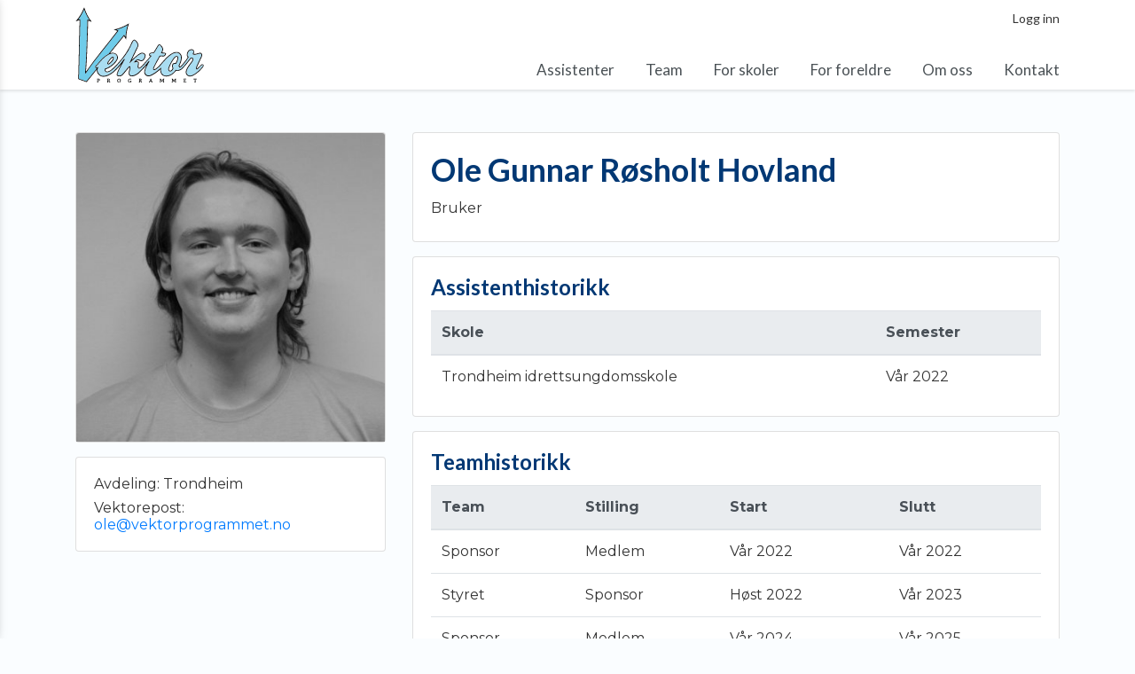

--- FILE ---
content_type: text/html; charset=UTF-8
request_url: https://vektorprogrammet.no/profile/2378
body_size: 3276
content:
<!DOCTYPE html>
<!--[if IE 9]>
<html class="lt-ie10" lang="no"> <![endif]-->
<html class="no-js" lang="no">
<head>
    <meta http-equiv="Content-Type" content="text/html; charset=UTF-8"/>
    <meta name="viewport" content="width=device-width, initial-scale=1.0">

    <title>    Profil | Ole Gunnar Røsholt Hovland
</title>

    <!-- Facebook meta data -->
    <meta property="og:type" content="website"/>
            <meta property="og:url" content="http://vektorprogrammet.no//profile/2378"/>
        <meta property="og:title" content="    Profil | Ole Gunnar Røsholt Hovland
"/>
    <meta property="og:image"
          content="http://vektorprogrammet.no/images/vektor_stor.png?v=1598900041"/>
    <meta property="og:description"
          content="Vektorprogrammet er Norges største organisasjon som jobber for å øke interessen for matematikk og realfag blant elever i grunnskolen. Vi sender realfagssterke studenter til barne- og ungdomsskoler hvor de fungerer som lærerens assistent."/>
    <meta property="og:site_name" content="Vektorprogrammet"/>
    <meta name="google-site-verification" content="XyfzSmbT9GhK1IQVmIVqquZemQ6-jFJadLKk5fhgH5w" />

    <!-- Color for header in mobile browsers -->
    <meta name="theme-color" content="#6FCEEE"><!-- Chrome, Firefox OS and Opera -->
    <meta name="msapplication-navbutton-color" content="#6FCEEE"><!-- Windows Phone -->
    <meta name="apple-mobile-web-app-status-bar-style" content="#6FCEEE"><!-- iOS Safari -->

    <link rel="icon" type="image/x-icon" href="/favicon.ico?v=1598900042"/>
    <link href="https://fonts.googleapis.com/css?family=Montserrat:400,600,700&subset=latin" rel="stylesheet">
    <link href="https://fonts.googleapis.com/css?family=Lato:400,700&subset=latin" rel="stylesheet">
    <link rel="stylesheet" href="/css/app.css?v=1598900041">


        <link rel="stylesheet" href="/css/pages/profile.css?v=1598900041">

</head>
<body class="body">
    <div class="top-header mobile-header d-md-none">
    <div class="container">
        <div class="mobile-header-inner">
            <button class="js-menu-show header__menu-toggle"><i class="fa fa-bars text-dark-blue"></i></button>
            <div class="company-name">Vektorprogrammet</div>
        </div>
    </div>
</div>
<!-- Spacer div for mobile header. Contains the same content to get the same width and height -->
<div class="mobile-header-pusher d-md-none">
    <button class="header__menu-toggle"><i class="fa fa-bars"></i></button>
</div>
<div class="top-header desktop-header d-none d-md-flex">
    <div class="container">
        <nav class="main-navigation">
            <a href="/">
            <img src="/images/vektor-logo.svg?v=1598900041" class="logo img-fluid" alt="Vektor logo">
    </a>
            <div class="menu-items">
                <div class="user-dropdown">
            <div class="dropdown">
                    <span class="user-link" id="loginForm"
                          data-toggle="dropdown" aria-haspopup="true" aria-expanded="false">
                        Logg inn
                    </span>
            <div class="dropdown-menu dropdown-menu-right login-form" aria-labelledby="loginForm">
                <form action="/login_check" method="POST" class="px-4 py-3">
                <h5 class="mb-3 text-dark-blue">Innlogging</h5>
                    <div class="form-group">
                        <input class="form-control" id="username" name="_username"
                               placeholder="Brukernavn / e-post" autocomplete="username">
                    </div>
                    <div class="form-group">
                        <input type="password" class="form-control" id="password" name="_password"
                               placeholder="Passord" autocomplete="current-password">
                    </div>
                    <input type="hidden" value="true" name="_remember_me" />
                    <button type="submit" class="btn btn-primary">Logg inn</button>
                </form>
                <div class="dropdown-divider"></div>
                <a class="dropdown-item" href="/resetpassord">Glemt passord?</a>
            </div>
        </div>
    </div>

                <div class="menu-links">
                    <a class="menu-link" href="/assistenter">Assistenter</a>
                    <a class="menu-link" href="/team">Team</a>
                    <a class="menu-link" href="/laerere">For skoler</a>
                    <a class="menu-link" href="/foreldre">For foreldre</a>
                    <a class="menu-link" href="/omvektor">Om oss</a>
                    <a class="menu-link" href="/kontakt">Kontakt</a>
                </div>
            </div>
        </nav>
    </div>
</div>

<aside class="js-mobile-nav mobile-nav">
    <nav class="js-mobile-nav-container mobile-nav__container">
        <button class="js-menu-hide mobile-nav__hide"><i class="fa fa-times"></i></button>
        <header class="mobile-nav__header">
            <a href="/">Vektorprogrammet</a>
        </header>
        <ul class="mobile-nav__content">
            <li><a class="menu-link" href="/assistenter">Assistenter</a>
</li>
            <li><a class="menu-link" href="/team">Team</a>
</li>
            <li><a class="menu-link" href="/laerere">For skoler</a>
</li>
            <li><a class="menu-link" href="/foreldre">For foreldre</a>
</li>
            <li><a class="menu-link" href="/omvektor">Om oss</a>
</li>
            <li><a class="menu-link" href="/kontakt">Kontakt</a>
</li>
            <hr>
                            <li><a class="menu-link" href="/login">Logg inn</a>
</li>
                    </ul>
    </nav>
</aside>
<script>
      document.addEventListener('DOMContentLoaded', function () {
        $('.close').click(function () {
          $(this).closest('.flash-message').remove();
        });
      });
    </script>
    <div class="container">
        <div class="row mt-3 mt-md-5">
            <div class="col-12 col-md-6 col-lg-4">
                <div class="d-block d-md-none mb-3">
                    <div class="card">
    <div class="card-body">
        <h1 class="text-dark-blue card-title"> Ole Gunnar Røsholt Hovland </h1>
        <h6>
                            Bruker
                    </h6>
    </div>
</div>
                </div>
                <div class="card">
    <img class="card-img-top profile-photo" src="https://vektorprogrammet.no/media/cache/profile_img/images/Profile%20photos/6261456bbbea9.jpeg"/>
    </div>

                
                <div class="card mt-3">
    <div class="card-body">
        <h6>Avdeling: Trondheim</h6>
                            <h6 class="mb-0 mt-2">
                Vektorepost:
                <a href="mailto:ole@vektorprogrammet.no">ole@vektorprogrammet.no</a>
                            </h6>
            </div>
</div>
            </div>

            <div class="col-12 col-md-6 col-lg-8">
                <div class="d-none d-md-block">
                    <div class="card">
    <div class="card-body">
        <h1 class="text-dark-blue card-title"> Ole Gunnar Røsholt Hovland </h1>
        <h6>
                            Bruker
                    </h6>
    </div>
</div>
                </div>

                
                    <div class="card mt-3">
        <div class="card-body">
            <div class="card-title">
                <h3 class="text-dark-blue">Assistenthistorikk</h3>
            </div>
            <div class="table-responsive">
                <table class="table">
                    <thead class="thead-light">
                    <tr>
                        <th>Skole</th>
                        <th>Semester</th>
                    </tr>
                    </thead>
                                                                        <tr>
                                <td>
                                                                            Trondheim idrettsungdomsskole
                                                                    </td>
                                <td>
                                                                            Vår 2022
                                                                    </td>
                            </tr>
                        
                                    </table>
            </div>
        </div>
    </div>

                    <div class="card mt-3">
        <div class="card-body">
            <div class="card-title">
                <h3 class="text-dark-blue">Teamhistorikk</h3>
            </div>
            <div class="table-responsive">
                <table class="table">
                    <thead class="thead-light">
                    <tr>
                        <th>Team</th>
                        <th>Stilling</th>
                        <th>Start</th>
                        <th>Slutt</th>
                    </tr>
                    </thead>
                                            <tr>
                            <td>
                                Sponsor
                            </td>

                            <td>
                                                                    Medlem
                                                            </td>

                            <td>
                                                                    Vår 2022
                                                            </td>

                            <td>
                                                                    Vår 2022
                                                            </td>
                        </tr>

                                            <tr>
                            <td>
                                Styret
                            </td>

                            <td>
                                                                    Sponsor
                                                            </td>

                            <td>
                                                                    Høst 2022
                                                            </td>

                            <td>
                                                                    Vår 2023
                                                            </td>
                        </tr>

                                            <tr>
                            <td>
                                Sponsor
                            </td>

                            <td>
                                                                    Medlem
                                                            </td>

                            <td>
                                                                    Vår 2024
                                                            </td>

                            <td>
                                                                    Vår 2025
                                                            </td>
                        </tr>

                                    </table>
            </div>
        </div>
    </div>

            </div>
        </div>
    </div>
    <footer class="main-footer">
    <div class="container">
        <div class="row justify-content-center">
            <div class="col-sm-6 col-md-4 footer-column">
                <div class="org-info footer-content">
                    <h5>Om oss</h5>
                    <ul>
                        <li class="">
                        <i class="fa fa-facebook-square"></i><a href="https://www.facebook.com/vektorprogrammet/" target="_blank">Trondheim</a>&nbsp;
                            <a href="https://www.facebook.com/vektorprogrammetNMBU/" target="_blank">Ås</a>&nbsp;
                            <a href="https://www.facebook.com/VektorprogrammetBergen/" target="_blank">Bergen</a>&nbsp;                        </li>
                        <li class=""><i class="fa fa-envelope"></i><a
                                href="mailto:hovedstyret@vektorprogrammet.no">hovedstyret@vektorprogrammet.no</a></li>
                        <li class=""><i class="fa fa-folder-open"></i>OrgNr: 998744814</li>
                        <li class=""><i class="fa fa-map-marker"></i>Sem Sælands vei 1,
                            <br><i class="fa"></i>7034 Trondheim
                        </li>
                    </ul>
                </div>
            </div>
            <div class="col-sm-6 col-md-4 footer-column">
                <div class="footer-content">
                    <h5>Sitemap</h5>
                    <ul>
                        <li><a href="/assistenter">Assistenter</a></li>
                        <li><a href="/team">Team</a></li>
                        <li><a href="/laerere">For skoler</a></li>
                        <li><a href="/foreldre">For foreldre</a></li>
                        <li><a href="/om">Om oss</a></li>
                        <li><a href="/kontakt">Kontakt</a></li>
                    </ul>
                </div>
            </div>
            <div class="col-sm-6 col-md-4 footer-column">
                <div class="footer-content">
                    <h5>Sponsorer og samarbeidspartnere</h5>
                    <ul>
                                                <li><a href="https://www.tekna.no/" target="_blank"> Tekna </a></li>
                                                <li><a href="https://www.ntnu.no/iv" target="_blank"> NTNU IV </a></li>
                                                <li><a href="https://www.ntnu.no/ie" target="_blank"> NTNU IE </a></li>
                                                <li><a href="https://www.ntnu.no/nv/sf" target="_blank"> Samarbeidsforum </a></li>
                                                <li><a href="http://www.abelprisen.no" target="_blank"> Abelprisen </a></li>
                                                <li><a href="http://visiontech.no/" target="_blank"> VisionTech </a></li>
                                                <li><a href="http://www.vtvest.no/kulturstyret/" target="_blank"> Kulturstyret i Bergen </a></li>
                                                <li><a href="https://www.uib.no/matnat" target="_blank"> MN-faktultetet ved UiB </a></li>
                                                <li><a href="https://www.matematikksenteret.no/" target="_blank"> Matematikksenteret </a></li>
                                                <li><a href="https://sparebankstiftelsen.no/" target="_blank"> Sparebankstiftelsen DNB </a></li>
                                            </ul>
                </div>
            </div>
        </div>
    </div>
    <p class="footer-promo text-center">Nettsiden driftes av Vektorprogrammets <a href="/it">IT-team</a>.</p>
</footer>


<script src="/js/access_control.js?v=1598900041"></script>



    <script>
      (function (i, s, o, g, r, a, m) {
        i['GoogleAnalyticsObject'] = r;
        i[r] = i[r] || function () {
          (i[r].q = i[r].q || []).push(arguments);
        }, i[r].l = 1 * new Date();
        a = s.createElement(o),
          m = s.getElementsByTagName(o)[0];
        a.async = 1;
        a.src = g;
        m.parentNode.insertBefore(a, m);
      })(window, document, 'script', 'https://www.google-analytics.com/analytics.js', 'ga');

      ga('create', 'UA-73072756-1', 'auto');
      ga('send', 'pageview');
    </script>


<script src="/js/vendor.js?v=1533282169"></script>
<script src="/js/mobile_nav.js?v=1598900041"></script>
<script src="/js/button_deactivator.js?v=1598900041"></script>









</body>
</html>


--- FILE ---
content_type: text/css
request_url: https://vektorprogrammet.no/css/pages/profile.css?v=1598900041
body_size: -128
content:
.table{margin-bottom:0}

--- FILE ---
content_type: image/svg+xml
request_url: https://vektorprogrammet.no/images/vektor-logo.svg?v=1598900041
body_size: 9845
content:
<svg baseProfile="tiny" xmlns="http://www.w3.org/2000/svg" viewBox="0 0 935 547"><path fill="#FEFEFE" fill-opacity="0" d="M1 104C1 70.8 1 37.7.9 4.5.9 1.6 1.4.9 4.4.9c309.5.1 618.9.1 928.2 0 4 0 3.4 1.8 3.4 4.3v415.9c-7.7-7.6-14.8-8.1-21.2-1.7-8.2 8.2-16.6 16.4-24.9 24.6-1.6 1.5-3.2 2.9-5.7 2.9-1-3.8.2-7.3 1.7-10.6 9.7-21.7 19.1-43.5 29.9-64.6 3.4-6.6 7.3-13.2 7.8-20.9.9-13-5-20.6-18.2-18.9-7.2.9-13.9 3.3-20.7 5.4-6.2 2-12.5 3.4-19.1 2.8-2.9-.2-4.5-1-2.9-4.3.7-1.3 1-2.8 1.3-4.3 4.1-18.3-6.3-28.6-24.6-24.7-14.2 3.1-26.5 19.3-27.5 36.1-.4 6.4.5 12.4 4.9 17.3 2.3 2.5 1.8 4.2.2 6.8-13.1 21-29.2 39.6-45.5 58.1-2.9 3.3-5.7 6.4-9.7 7.5-4.9-5.2-3.3-10.2-.1-15.3.8-1.2 1.2-2.7 1.8-4.1 6.6-15.9 12-32.1 11.5-49.6-.6-22.9-17.5-38.7-40.3-37.5-15.7.8-29.2 7.5-41.8 16.1-21 14.3-38 32.8-54.7 51.6-16.4 18.5-31.4 38.4-52.1 52.7-2.9 2-5.9 3.6-9.3 4.5-3.4.9-5.1-.3-5-3.9.1-3.6 1.2-6.9 2.8-10 10.6-21.2 20.9-42.7 33.3-62.9 3.2-5.2 5.1-12.7 9.7-15.3 4.9-2.7 12.4-1.3 18.6-.7 9.8.9 16.3-2.5 21.2-11.2 5.1-9 4-12.8-6.1-15.2-6.1-1.4-12.3-1.3-18.8-2 1.5-3.7 3-6.8 4.1-10.1 3.6-10.5 4.2-21-2.7-30.5-3.6-5-7.6-9.7-12-14-7.6-7.7-15.1-6.7-20.9 2.6-3.8 6.1-7.3 12.3-11.1 18.4-6.3 10-11.6 20.5-18.7 30.1-1.8 2.4-3.8 3.3-6.7 3.3-6 0-12 .6-17.7 2.6-7.2 2.6-10.7 9.4-9.1 16.7.9 4.5 4.4 6.4 8.1 8.5-19.9 22.6-38.5 45.9-59.4 67.2-5.6 5.7-11.5 11.2-18.3 15.4-4.2 2.6-7.5 1.1-8.3-3.8-.3-2.1-.5-4.3-.2-6.5.8-6.1 2-12.1 2.9-18.2 1.9-12.6-2.3-17.4-14.9-17.6h-2.5c-.8 0-1.7 0-2-1.1-.3-1.1.7-1.4 1.2-1.9 7.4-7.1 10.8-7.6 19.9-2.9.3.2.6.3.9.4 12.9 6.2 24.2 5 32.5-4 7-7.6 11.6-16.6 13.4-26.9 2.1-11.9-2.9-20-14.2-24-7.9-2.8-15.6-2.6-23.3 1-5.4 2.6-10.5 5.6-15.5 9.1-14.2 9.9-27 21.6-39.7 33.4-1.7 1.6-3 4.7-6.3 3.9 15.4-32.2 30.7-64.2 46-96.2 1.3-2.7 2.1-5.8 1.5-8.8-2.7-15-10.4-27.3-22.5-36.5-5.9-4.5-11.8-3.4-17 1.9-4.7 4.8-8.1 10.6-11 16.6-5.1 10.8-9.4 22-14.9 32.6-32.4 62-77 114.2-128.7 160.7-7.6 6.9-16.2 12.2-26.1 15.2-4.4 1.3-8.7 2.1-13.2.7-4.8-1.4-7-5.2-7.6-11.1-.5-5.2 3.6-4.8 6.3-5.9 14.9-5.7 28.7-13.2 41.2-23 15.7-12.3 30-25.9 39.2-44 3.8-7.4 5.8-15.3 4-23.6-3.9-17.8-20.6-29.4-39.5-27.9-5.3.4-10.3 1.8-16.5 2.6 34-41.8 67.4-82.8 101-124 5.5 9.1 10.8 17.7 16.1 26.3-.6-20.2 1.2-39.9 4.8-59.4 3.6-19.6 8.8-38.7 15.6-58.7-18 10.9-35.6 20-53.8 27.5-18.4 7.6-37.2 13.7-57.2 17.4 8.7 3.1 17.5 6.1 26.2 9.2-75.7 99.2-157.3 193.3-229 296.5.2-2.8.3-4.6.5-6.4 1.2-15.8 2.7-31.5 3.6-47.3 2.3-37.4 4.1-74.7 5.3-112.1 1.4-44.4 3.1-88.8 4.6-133.2.8-22.8 1.5-45.6 2.1-68.4.1-3.5.9-4.2 4.3-2.8 5.9 2.6 12 4.9 18 7.2 1.1.4 2.2 1.7 3.8.4C93.2 75.8 77.4 39.8 64.5 2.2c-1.8.8-1.8 2.5-2.4 3.8-14.5 34.5-31.9 67.3-57.9 94.8-.6.6-1.7 1.2-1.3 2.4-.6.3-1.2.5-1.9.8z"/><path fill="#FDFDFD" fill-opacity="0" d="M1 104c.7-.3 1.3-.5 2-.8 9.4-1.8 18.1-6.1 27.2-8.1 0 7 .1 13.8 0 20.6-.5 26.6-1.1 53.3-1.7 79.9-1.1 45.9-2.2 91.8-3.3 137.8-.6 26.6-1.1 53.3-1.7 79.9-.8 35.3-1.6 70.6-2.5 105.8-.1 3.5 1.1 4.8 4.2 5.9 17.6 6 35.1 12.2 52.6 18.6 3.2 1.2 4.9.6 7-2 19.4-24.1 39-48.1 58.5-72.1 3.9-4.8 7.9-9.6 12.7-15.5v3.2c-.2 22.4 16.8 43.5 38.8 47.4 15.4 2.7 30.1-.8 44.2-7.1 29.8-13.4 53.3-34.7 74.5-59 6.4-7.4 12.5-15 18.9-22.6 1.3 1.9-.1 2.9-.6 4-4.1 8-8.5 15.8-12.5 23.8-6.5 13.2-13.8 26.2-17.7 40.6-2.5 9.1 1.9 16.1 11 17.8 13 2.5 24.1-.3 33.4-10.5 14.3-15.8 27.7-32.4 41.3-48.8 2.2-2.7 4.2-5.7 7.7-7.3 1.1 2.5.7 4.4.4 6.4-1.3 10.9-5.1 21.3-7 32.2-3.2 19 8 30.9 27.1 28.6 16.3-1.9 30-9.3 42.7-19.2 15.3-12 27.6-27 41.2-40.6 5.9-6 11.3-12.5 17.1-18.9.9 2.3-.6 3.5-1.2 5-5.2 11.3-10.1 22.8-12.9 35-4.1 17.5 6.5 34.5 24 38 10 2 19.5-.7 28.5-5 22.2-10.6 41.6-25.5 60.3-41.4.9-.7 1.4-2.3 3.3-1.7v5c.6 23.9 13.7 40.4 35.4 43.9 7.6 1.2 15.3.6 22.8-1 21.3-4.6 37.6-17.2 51.3-33.3 3.6-4.2 6.7-7.3 12.6-5.1 1.6.6 3.6.2 5.5 0 16.6-1.6 29.3-10.5 40.1-22.2 19.4-21.1 37.3-43.5 54.5-66.3 3-4 6.2-2.7 9.6-1.7 3.8 1.2 4.5 3.9 3.8 7.5-1 5-3.4 9.4-6.3 13.4-5.5 7.7-11.5 15.1-17.1 22.8-10.3 14.3-20.4 28.8-25.3 46.1-5.3 18.8 5.7 36.9 24.6 40.1 9.5 1.6 18.5-.7 27-5.1 32.3-16.4 57.5-40.8 78.9-69.6 0 38.8 0 77.7.1 116.5 0 3-.6 3.6-3.6 3.6-18.8-.2-37.7-.1-56.5-.1.4-1 3.1-1.8.6-3.1-2.1-1-1.8-2.5-1.8-4.1 0-4.8-.1-9.7 0-14.5 0-1.1-.9-3 1.2-3.2 1.3-.1 2.9-.8 4 1 .6 1.1 1.5 2.3 3.1 1.3 1.2-.8 1.1-2 1-3.1-.1-1.6-1.1-2.4-2.6-2.4h-18c-1.5 0-2.6.4-2.7 2.2-.1 1.4-.2 2.8 1.2 3.5 1.4.7 2-.6 2.8-1.4 1.7-1.7 5.1-1.9 4.8 0-.8 7.2 3.6 15-2.4 21.6-.7.8.6 1.4.7 2.2h-60c.5-2 2-4.2-.1-5.9-2.1-1.6-2.4 1.6-3.8 2-2.5.6-5.8 1.4-7.6-.3-1.7-1.5-.9-4.8-.4-7.2.6-2.9 3.3-1.1 5-1.4 1.5-.3 3.7-.1 3.6-1.7 0-2.2-2.4-1.5-4-1.8-1.6-.3-4.2 1.3-4.7-1.2-.4-2.3-1.5-5.7.7-6.9 2-1.1 5.1-1.1 7.6.4 1 .6 1.5 2.5 3.2 1.3 1.1-.8 1.1-1.9 1-3.2-.3-1.9-1.6-2.3-3.2-2.3-4.2 0-8.3-.2-12.5.1-2.2.1-7.6-1-2.1 3.8.6.6.4 2.2.4 3.4-.4 6.7 1.4 13.6-2 20 .1.3.1.6.1 1h-56c.4-.7 1.3-1.8 1.2-1.9-4.3-4.1-2.1-9.3-2.2-14-.1-3.3-1.9-7.3 2-10 1.1-.8 0-1.7-.9-2.2-3.6-1.5-8.3.3-9.9 3.9-1.8 4-3 8.3-5.7 12.2-1.9-4.5-3.6-8.6-5.4-12.7-1.4-3.2-6-5.1-9.1-3.4-4.2 2.3 1.5 2.7 1.1 4.5 0 .2.1.3 0 .5-1.4 7 3.1 14.8-2.7 21.3-.2.2.4 1.2.6 1.8h-56c.4-.7 1.4-1.8 1.2-1.9-4.7-4.8-1.7-10.7-2.2-16-.3-2.6-1.4-5.8 2.1-8 1.3-.8-.1-1.9-1.3-2.3-4.6-1.3-7.7.3-9.8 4.9-1.7 3.6-2.5 7.6-5.4 11.1-2-4.6-3.7-8.8-5.5-12.9-1.2-2.8-6.8-4.7-9.4-2.9-3.5 2.4 1.4 2.6 1.3 4.2-.1 1.2.1 2.3.1 3.5-.1 6.8.8 13.7-2.1 20.3h-54c0-1 1.9-1.3 1.1-2.4-4.8-6.3-5.6-14.3-8.4-21.4-.9-2.3-1.2-5.2-4.5-5-2.9.2-3.2 2.8-4.2 4.9-3.1 7.2-3.7 15.4-8.8 21.7-.2.3.5 1.4.8 2.1h-52c-.2-1.1 3.4-1.4 1-2.7-3.8-1.9-4.3-5.7-6.2-8.7-1.1-1.8-2.2-2.9.3-4.6 2.8-1.9 2.8-5.2 1.8-8.1-1-2.8-3.5-3.8-6.3-4-2.2-.1-4.3-.2-6.5-.1-2.1.1-4.7-1-6.2.7-2.2 2.4 2.5 2 2.1 3.9v.5c-1.3 7 3 14.7-2.6 21.3-.2.2.4 1.2.6 1.8h-59c2.2-1.5 3.2-3.4 2.9-6.1-.1-1.3-.6-2.8 1-4 2.7-2.2 1-2.9-1.4-3-1.5-.1-3 0-4.5 0-1 0-2.1 0-2.6 1.1-.5 1.2.5 1.7 1.3 2.2 2.6 1.5 1.4 3.9 1 5.7-.4 1.8-2.6 1.1-4 1-5.3-.4-8.4-3.9-8.6-9.7-.3-6.4 2.5-11 7.5-11.9 1.9-.3 4.3-1.5 5.7 1.3.6 1.2 1.1 2.7 2.8 2.2 1.2-.3 1.8-1.3 1.9-2.7.1-1.9-.6-3.1-2.3-4-7.1-3.4-17.2 1-19.8 8.5-2.7 7.9-.2 14.3 6 19.5h-68c6.6-4.5 8.9-10.7 7.4-18.4-1.4-7-5.8-10.6-12.4-10.5-6.4.2-10.8 4.4-12.1 11-1.4 7.2.8 13 6.1 17.8h-59c0-1.2 3.6-1.2 1.3-2.6-3.8-2.2-4.2-6.2-6.5-9.1-1.6-2-1.1-2.8.6-4.2 2.4-1.9 2.9-4.7 2-7.7-1-3.2-3.5-4.3-6.5-4.5-2.8-.2-5.7-.4-8.5-.1-2 .2-8.4-1.7-2.5 3.9.6.6.4 2.2.4 3.4 0 7 1 14.2-2.4 20.8h-65c0-1.2 3.4-1.2 1.4-2.5-4-2.7-2.1-6.2-2.1-9.4h.6c6.6 1.3 11.3-1.3 12-6.8.8-5.9-2.3-9-9.3-9.4-2.3-.1-4.6-.1-7-.1-1.3 0-2.9-.5-3.7.8-1.1 1.8.9 2 1.6 2.9 1 1.1.6 2.5.6 3.8 0 7 .9 14-2.1 20.7-51 0-102 0-153 .1-3.4 0-4.1-.7-4.1-4.1C1 397.3 1 250.7 1 104z"/><path fill="#434343" d="M788.9 547c5.7.5 11.5-1.1 17.1 1h-17c0-.3 0-.6-.1-1z"/><path fill="#A9DDF1" d="M625.7 438c-6.3 5.7-11.9 11.1-17.8 16.1-17.2 14.5-35.1 28.1-55.6 37.7-8.4 3.9-17 6.8-26.5 4.1-13.2-3.7-21.2-16.7-18.2-30 4.4-19.4 13.5-36.8 22.7-54.1 2.5-4.7 5.2-9.3 7.8-13.9.8-1.5 2.7-2.9-.1-4.9-3-2.1-3.8.2-5 1.8-20 25.9-42.1 49.8-65.3 72.9-11.7 11.6-24.6 21.4-40.4 26.8-5.1 1.8-10.3 2.7-15.6 2.9-12.2.5-19.7-8-18.1-20.1 1.4-11.1 5.5-21.6 7.1-32.6.5-3.3.9-6.7.2-9.9-1-5.1-4.9-6.7-9.4-3.9-3.6 2.3-6.1 5.6-8.7 8.8-13.1 15.7-26 31.7-39.7 46.9-7.4 8.3-16 12-27 10.5-8.5-1.2-11.5-5.3-8.8-13.4 5.5-16.1 13.4-31.1 21.3-46.1 9.6-18.1 19.5-35.9 29.2-54 .9-1.7 4.3-3.6.6-6.2-3.8-2.7-4.2 1.1-5.4 2.7-16.3 21.5-32.6 43-50.9 62.9-18.8 20.4-39.8 38.4-65.7 49.7-13.5 5.9-27.4 9.3-42.3 6.4-19.1-3.7-34.9-25.9-32-45.1.7-4.9 1-10 4.5-14 1.4-1.6.4-2.6-.6-3.8-1.3-1.5-2.4-1.4-3.7-.1-.9.9-2.1 1.6-3.2 2.4-2.5 2-4.8 2.1-7-.5s-3.6-5.5-.7-8.4c3.2-3.2 6.9-5.9 9.8-9.2 10.1-11.3 19.7-23 30-34.1 16.6-17.7 34.8-33.5 57.3-43.5 10.5-4.7 21.4-7.3 33-4.6 17.8 4.1 27.3 22 20.6 39-3.2 8.2-8.2 15.2-13.9 21.8-19.4 22.3-42.7 39-71 48.2-2.8.9-3.9 2.2-4 5.2-.5 16.2 8.6 23.8 24.4 20.4 12.4-2.7 22.4-9.6 32.1-17.4 20.9-16.8 38.1-37.1 55.9-56.9 29.9-33.3 56.1-69.3 75.7-109.7 5.5-11.4 9.7-23.4 16.2-34.2 2.1-3.4 4.2-6.8 7.1-9.6 2.7-2.8 5.9-3.4 9-1 10.8 8.3 17.9 19.1 20.5 32.6.5 2.6-.4 5.2-1.6 7.7-18.9 39.4-37.7 78.9-56.6 118.3-.9 1.9-1.8 3.7-2.9 6 3.6-.2 5-3 6.8-4.9 18.8-19.1 37.9-37.9 59.6-53.8 5.9-4.3 12.1-8.2 19-10.9 7.8-3 15.1-1.4 21.9 2.9 6.1 3.9 6.6 10.1 5.2 16.4-1.8 7.9-5.3 15.1-10.6 21.3-7.5 8.8-16.4 11.1-27.2 4.1-10.5-6.8-18.2-4.1-26.4 2.9-5.9 5.1-11.9 10.1-17.4 16 5.1-.8 10.2-1.5 15.4-2.3 17.4-2.7 19.8-.1 16.6 16.9-1.2 6.3-2.8 12.7-1.7 19.3 1.7 10.1 9.3 13.7 17.7 8 10.3-6.9 19.2-15.5 27.4-24.7 19-21.6 37.7-43.5 56.5-65.4.3-.4.5-.8 1.3-2-2.9 0-5.3.1-7.7 0-2.9-.2-5.9-1-6.4-4.4-.6-3.6-.1-7.1 3.6-9.1 4.3-2.4 9.3-3.7 14-3 9.9 1.4 14.9-4.4 19.3-11.7 8-13.4 16.1-26.8 24.1-40.2 5.9-9.9 9-10.3 16.6-1.5 4.3 5 9.3 9.6 11.6 16.1 3.5 9.6.1 18.3-3.9 26.9-1.6 3.3-3.3 6.5-5.3 10.3 6.7.3 12.9.6 19.2 1 4.3.3 10.5-.4 11.9 3.1 1.5 3.8-3.7 7.6-6.1 11.2-1.8 2.6-5 2.3-7.8 2.3-7.7.1-15.3.1-23 0-2.3 0-3.5.8-4.7 2.7-15.8 25.7-29.8 52.3-42.9 79.4-2.1 4.2-3.5 8.7-3.3 13.4.3 6.4 4.5 9.6 10.7 8.4 4.8-1 9.1-2.9 12.9-6.1 5.7-4.9 11.5-9.6 17.5-14.2 11.9-9.2 19.7-22.1 29.6-33 18.3-20 36.1-40.6 58.6-56.2 11-7.6 22.7-13.7 36.4-15.2 21.5-2.4 37.3 11.4 37.5 33.3.2 17.2-5.5 33-12.3 48.5-1 2.3-2.3 4.5-3.2 6.8-1.4 3.6-5.2 7 .4 10.8 2.4 1.6 1 5.7 1.6 8.7 7.6-1.2 13.7-4.5 18.8-10.2 17.9-20 35.1-40.6 49-63.6 1.7-2.7 2.3-4.4-.7-6.9-5.3-4.3-7-10.5-5.9-17.1 1.4-8.3 4.7-16 10.4-22.4 5.9-6.5 13.4-9.2 22.1-7.7 6.2 1 9.3 4.7 9.5 11 .2 5.5-1.2 10.6-3.7 15.4-1.5 2.9-.6 4.1 2 5.2 6.8 3 13.7 2.7 20.6 1.1 8.1-1.9 16-4.6 24-6.7 14.1-3.6 17.5 3.5 15.3 15.7-.7 3.7-2.6 7.2-4.3 10.6-11.5 22.5-21.5 45.7-31.9 68.7-1.7 3.8-2.9 7.8-2.9 12.1 0 6.3 3.5 8.8 9.5 6.8 2.2-.8 4.2-2 5.9-3.7 8.3-8.2 16.6-16.4 24.8-24.6 1.3-1.3 2.7-2.4 4.5-3 2.7-.9 4.8-.2 6.6 2 2 2.3.5 4-.7 5.7-7.9 10.8-17 20.5-26.6 29.8-14.3 13.9-30 25.9-47.9 34.7-7.6 3.7-15.5 6-24.1 4.4-14.2-2.8-23.3-16.3-20.2-30.5 2.3-10.5 7.5-19.9 13-29 7.5-12.4 16.5-23.8 25.4-35.2 4.8-6.2 9.2-12.7 11-20.5 1.7-7.5-1.4-12.8-8.8-14.8-8.4-2.2-9.6-1.9-15 5.1-15.7 20.3-31.8 40.2-48.6 59.6-10.6 12.1-22.3 22.4-38.8 25.6-4.2.8-8.6 1.3-12.2-.8-3.9-2.2-5.3-.4-7.4 2.3-9.4 12-20.2 22.6-33.7 30-10.3 5.6-21.2 8.7-33 8.7-21.7.1-36.7-14.3-37.9-36.1-.4-8.5.2-16.1 1.6-24.4zm123.7-66.8c.3-6.4-.2-11.3-5-14.1-4.7-2.7-9.6-2.3-14.3 0-1.8.9-3.5 2-5 3.3-3 2.9-6.1 5.7-8.7 9-15.6 20.3-27.6 42.7-37 66.4-2.1 5.4-3.5 11.1-3.1 17.1.8 11.5 11.8 17.9 22 12.7 8-4 11.6-11.6 15.5-19 2.2-4.3-1.5-7.1-2.6-10.6-5.2-16.9 2.1-26.3 19.7-24.9.5 0 1 .1 1.5.2 1.3.3 2.1-.1 2.7-1.4 6.4-12.8 13-25.5 14.3-38.7zm-470.1-1c-.1-3.8.2-7.3-3.3-9.3-3.8-2.1-7.1-.5-10.2 1.6-1.8 1.2-3.4 2.6-5 4.2-8.8 8.9-16.4 18.7-23.4 29.1-2.3 3.4-4.2 7.2-4.6 11.4-.6 6.8 4.3 10.5 10.8 8.3 2.4-.8 4.5-2.2 6.4-3.8 7.3-5.8 14-12.3 20-19.4 5.6-6.5 9.1-13.9 9.3-22.1z"/><path fill="#6FCCEA" d="M20.5 92.2c17.2-23.4 31-48.4 43.1-75.4C74.1 44.4 86 70.6 103.3 95.4c-5.5-2.1-10.1-3.9-16-6.2 0 7.7.2 14.8 0 21.8-1.3 40.4-2.6 80.8-4 121.2-1 28.6-1.9 57.2-3 85.8-1.6 41.4-3.5 82.8-6.6 124.1-.9 11.4-2 22.9-3.1 34.3-.2 2-.7 3.8 2 4.8 2.6 1 3.5-.4 4.7-2.2 36-55.1 77.4-106.3 118.3-157.8 38.9-48.9 77.6-97.9 116.3-146.8 3.7-4.6 3.7-4.6-1.9-6.5-2.5-.8-5-1.7-7.5-2.6-.5-.2-.9-.4-2.3-1.2 28.6-7.7 54.8-19.3 80.8-33.6-8.4 28.4-14.4 56.2-15.6 85.8-3.6-3.9-5.5-7.9-7.6-11.6-1.8-3.1-2.8-4.2-5.7-.7-22.2 27.5-44.5 54.8-66.8 82.2-13.7 16.8-27.3 33.6-41 50.4-1.3 1.6-2.5 3.1-4.4 4-26 14-46.7 34-65.5 56.3-8 9.5-15.8 19.2-25.5 27.4-8.1 6.8-5 17.1 6.5 21.2-5.2 6.4-10.2 12.7-15.3 19-19 23.4-38.1 46.7-57 70.2-2.1 2.6-3.8 3.7-7.4 2.3-15.1-5.6-30.3-10.9-45.6-16.1-3.1-1.1-4-2.6-3.9-5.8.9-32.4 1.6-64.9 2.4-97.3.7-29 1.3-57.9 2-86.9.7-29 1.3-57.9 2-86.9l3-130.8c.2-7.5.2-15 .6-22.5.1-3-.4-3.8-3.4-2.7-4 1.7-8.2 2.8-12.3 4.2z"/><path fill="#0D0D0D" d="M702 548c-.2-.6-.8-1.6-.6-1.8 5.8-6.5 1.3-14.2 2.7-21.3 0-.2-.1-.3 0-.5.4-1.7-5.3-2.2-1.1-4.5 3.2-1.7 7.7.2 9.1 3.4 1.8 4.1 3.5 8.2 5.4 12.7 2.7-3.9 3.8-8.2 5.7-12.2 1.6-3.6 6.3-5.5 9.9-3.9 1 .4 2 1.4.9 2.2-4 2.7-2.1 6.7-2 10 .1 4.7-2.2 9.9 2.2 14 .1.1-.8 1.2-1.2 1.9h-8c-2.3-2.9 2.2-3.3 2.1-5.6-.3-4.9-.1-9.8-.1-14.7-2.5 3.6-4.3 7.5-6 11.3-.7 1.5-1.3 3.1-3.4 3.2-2.3 0-3-1.6-3.7-3.4-1.6-3.8-3.4-7.6-5.1-11.4.8 6.3-3.8 13.1 1.9 18.7 0 0-1.1 1.3-1.6 1.9H702z"/><path fill="#101010" d="M615 548c3-6.5 2-13.4 2.1-20.3 0-1.2-.1-2.3-.1-3.5.1-1.6-4.9-1.8-1.3-4.2 2.6-1.8 8.1.1 9.4 2.9 1.8 4.1 3.5 8.2 5.5 12.9 2.9-3.5 3.7-7.5 5.4-11.1 2.1-4.6 5.3-6.2 9.8-4.9 1.2.4 2.6 1.4 1.3 2.3-3.4 2.1-2.3 5.3-2.1 8 .5 5.3-2.4 11.2 2.2 16 .1.1-.8 1.2-1.2 1.9h-8c-1.9-2.9 2.3-3.4 2.2-5.8-.3-4.9-.1-9.8-.1-14.6-2.5 3.6-4.2 7.2-5.9 11-.7 1.7-1.3 3.5-3.6 3.6-2.6.1-3.1-2-3.9-3.8-1.6-3.5-3.2-7.1-4.8-10.6.7 6.2-3.6 12.9 1.8 18.4.7.7-1.7.7-1.8 1.8H615zm-384 0c3.4-6.6 2.4-13.8 2.4-20.8 0-1.1.2-2.8-.4-3.4-5.9-5.6.4-3.8 2.5-3.9 2.8-.3 5.7-.1 8.5.1 3 .2 5.5 1.2 6.5 4.5.9 3 .4 5.7-2 7.7-1.7 1.4-2.2 2.2-.6 4.2 2.3 2.9 2.8 6.9 6.5 9.1 2.3 1.3-1.4 1.4-1.3 2.6h-4c-1.6-2.2-3-4.5-4-7.1-1.1-2.8-2.9-5-6-5.9-.8-4 2.9-2.6 4.5-3.7 2.2-1.4 2.9-3.2 2.1-5.5-.9-2.4-3.2-2.7-5.4-2.7-3.1 0-2 2.5-2 4-.1 2.6.1 5.3.2 7.9.2 3.7-1.6 7.6 2.3 10.7 1.4 1.1-1.6 1-1.6 2.2H231zm81 0c-5.3-4.8-7.5-10.6-6.1-17.8 1.3-6.6 5.7-10.9 12.1-11 6.6-.2 11 3.5 12.4 10.5 1.5 7.7-.7 13.9-7.4 18.4-3.7-.1-7.3-.1-11-.1zm-1.2-15.1c.1 2.1.1 3.2.2 4.4.5 4.2 2.4 7.5 7.1 7.5 4.4 0 6.3-2.9 7.1-6.9.6-3.2.5-6.3-.3-9.4-.8-3.1-2.7-5.3-6.2-5.5-3.7-.2-6 1.7-7.1 5-.6 1.8-.7 3.8-.8 4.9z"/><path fill="#0B0B0B" d="M463 548c-.2-.6-.8-1.5-.6-1.8 5.6-6.5 1.3-14.2 2.6-21.3 0-.2-.1-.3 0-.5.4-2-4.2-1.6-2.1-3.9 1.5-1.7 4.1-.6 6.2-.7 2.2-.1 4.3 0 6.5.1 2.8.2 5.3 1.2 6.3 4 1 3 1 6.2-1.8 8.1-2.5 1.7-1.5 2.8-.3 4.6 1.9 3 2.4 6.8 6.2 8.7 2.4 1.2-1.2 1.5-1 2.7h-4c-1.8-2.2-3.3-4.4-4.3-7.1-1.1-3.1-3.3-5.4-6.9-6.5.7 4.1-1.7 8.4 2.6 11.6.9.7-1.6.8-1.4 2h-8zm6.2-14.5c4.2-2.1 9-1.8 8-7.2-.5-2.8-3.4-3.9-5.4-3-4.5 2-.7 6.3-2.6 10.2z"/><path fill="#101010" d="M391 548c-6.2-5.2-8.7-11.6-6-19.5 2.5-7.5 12.7-11.8 19.8-8.5 1.8.8 2.4 2.1 2.3 4-.1 1.3-.7 2.3-1.9 2.7-1.7.5-2.2-1-2.8-2.2-1.3-2.8-3.8-1.6-5.7-1.3-5 .8-7.8 5.5-7.5 11.9.3 5.8 3.3 9.3 8.6 9.7 1.4.1 3.5.8 4-1 .4-1.8 1.6-4.3-1-5.7-.9-.5-1.9-.9-1.3-2.2.5-1.1 1.6-1.1 2.6-1.1h4.5c2.4.1 4.1.9 1.4 3-1.6 1.3-1.1 2.7-1 4 .3 2.8-.7 4.7-2.9 6.1-4.4.1-8.8.1-13.1.1zm146 0c-.3-.7-1.1-1.8-.8-2.1 5.2-6.4 5.7-14.5 8.8-21.7.9-2.1 1.3-4.8 4.2-4.9 3.3-.2 3.7 2.7 4.5 5 2.8 7.1 3.6 15 8.4 21.4.8 1.1-1.1 1.4-1.1 2.4h-7c-.4-1-1.6-1.8-.2-3 2.4-2 .5-4.6-.6-5.6-2.2-1.9-5.5-1.4-8-.5-1.9.6-2.9 3.5-1.7 5.4 1.1 1.8.4 2.5-.5 3.7-2-.1-4-.1-6-.1zm15.1-13.2c-1-3-1.8-5.7-2.7-8.3-.1-.2-.5-.3-.8-.5-3.6 9.4-3.6 9.4 3.5 8.8z"/><path fill="#0D0D0D" d="M788.9 547c3.5-6.4 1.6-13.3 2-20 .1-1.1.3-2.8-.4-3.4-5.5-4.8 0-3.7 2.1-3.8 4.2-.2 8.3-.1 12.5-.1 1.7 0 3 .4 3.2 2.3.2 1.2.1 2.4-1 3.2-1.7 1.2-2.2-.7-3.2-1.3-2.4-1.5-5.6-1.5-7.6-.4-2.1 1.2-1.1 4.6-.7 6.9.5 2.5 3.1.9 4.7 1.2 1.5.3 3.9-.5 4 1.8 0 1.6-2.2 1.5-3.6 1.7-1.7.3-4.5-1.5-5 1.4-.4 2.3-1.3 5.7.4 7.2 1.8 1.6 5.1.9 7.6.3 1.3-.3 1.7-3.5 3.8-2 2.2 1.6.6 3.9.1 5.9h-2c-5.4-2-11.2-.3-16.9-.9zM158 548c3-6.7 2.1-13.7 2.1-20.7 0-1.3.5-2.7-.6-3.8-.8-.8-2.8-1.1-1.6-2.9.8-1.3 2.4-.8 3.7-.8 2.3 0 4.7 0 7 .1 7 .4 10 3.4 9.3 9.4-.7 5.4-5.5 8.1-12 6.8-.4-2.4 1.2-2.6 2.9-3 3.3-.8 4.6-3.1 4-6.3-.6-3-3.1-3.6-5.7-3.6-3.3 0-1.9 2.5-1.9 4-.1 3 .1 5.9.2 8.9.1 3.3-1.9 6.8 2.1 9.4 2 1.3-1.4 1.4-1.4 2.5H158z"/><path fill="#0A0A0B" d="M868 548c-.2-.8-1.4-1.4-.7-2.2 6-6.6 1.6-14.4 2.4-21.6.2-1.9-3.1-1.8-4.8 0-.8.8-1.4 2.1-2.8 1.4-1.4-.7-1.3-2.2-1.2-3.5.1-1.8 1.3-2.2 2.7-2.2h18c1.5 0 2.5.8 2.6 2.4.1 1.2.2 2.4-1 3.1-1.6 1.1-2.5-.2-3.1-1.3-1-1.8-2.7-1.1-4-1-2.1.2-1.2 2.1-1.2 3.2-.1 4.8-.1 9.7 0 14.5 0 1.6-.3 3.1 1.8 4.1 2.5 1.2-.3 2.1-.6 3.1H868z"/><path fill="#0B0B0B" d="M749.4 371.2c-1.3 13.2-7.9 25.9-14.2 38.8-.6 1.3-1.4 1.7-2.7 1.4-.5-.1-1-.1-1.5-.2-17.6-1.4-24.9 8-19.7 24.9 1.1 3.4 4.8 6.2 2.6 10.6-3.8 7.4-7.5 15-15.5 19-10.2 5.1-21.2-1.3-22-12.7-.4-5.9 1-11.6 3.1-17.1 9.4-23.8 21.4-46.1 37-66.4 2.5-3.3 5.6-6.1 8.7-9 1.4-1.3 3.2-2.4 5-3.3 4.7-2.3 9.7-2.8 14.3 0 4.7 2.7 5.1 7.6 4.9 14zm-23.1 33.9c4.7.2 4.9.3 5.7-1.2 5.4-11.2 11.2-22.3 12-35 .4-7.3-4.5-10.2-11.1-7-3.5 1.7-6.4 4.2-8.9 7.1-17.9 21.8-30.9 46.3-40.6 72.6-1.1 3.1-1.6 6.4-1.5 9.8.1 4.1 1.3 7.5 5.2 9.4 4.1 2 7.8 1 11.2-1.6 4-3.1 6.6-7.4 9-11.8 1.2-2.2 1.6-4 .3-6.4-2.2-4.2-2.9-8.8-3.1-13.5-.5-14 8.1-22.9 21.8-22.4z"/><path fill="#090909" d="M279.3 370.2c-.2 8.2-3.8 15.6-9.2 22.1-6 7.1-12.7 13.6-20 19.4-2 1.5-4 2.9-6.4 3.8-6.4 2.3-11.4-1.5-10.8-8.3.4-4.3 2.2-8 4.6-11.4 7-10.3 14.6-20.2 23.4-29.1 1.5-1.5 3.2-2.9 5-4.2 3.1-2.2 6.4-3.7 10.2-1.6 3.4 2 3.2 5.5 3.2 9.3zm-5.3 0c-.3-1.4.7-3.2-.9-4.2-1.7-1.1-3.3.2-4.5 1.2-11.9 10.8-22.1 23-29.5 37.3-.8 1.6-2.2 3.8-.3 5.5 2.2 1.9 4.2-.1 5.8-1.3 9.2-6.9 17.6-14.8 24.3-24.2 3-4.2 4.6-9.1 5.1-14.3z"/><path fill="#0A0A0B" d="M936 428c-21.4 28.8-46.6 53.2-78.9 69.6-8.5 4.3-17.5 6.7-27 5.1-18.9-3.2-29.9-21.3-24.6-40.1 4.9-17.3 15-31.8 25.3-46.1 5.6-7.7 11.5-15.1 17.1-22.8 2.9-4 5.4-8.4 6.3-13.4.7-3.6 0-6.3-3.8-7.5-3.5-1-6.6-2.4-9.6 1.7-17.3 22.9-35.2 45.2-54.5 66.3-10.8 11.7-23.5 20.6-40.1 22.2-1.8.2-3.8.6-5.5 0-5.9-2.1-9 .9-12.6 5.1-13.8 16.1-30 28.7-51.3 33.3-7.6 1.6-15.2 2.3-22.8 1-21.7-3.5-34.8-20-35.4-43.9v-5c-1.9-.7-2.5.9-3.3 1.7-18.6 15.9-38 30.8-60.3 41.4-9 4.3-18.5 7-28.5 5-17.5-3.5-28-20.5-24-38 2.8-12.2 7.7-23.7 12.9-35 .7-1.4 2.1-2.7 1.2-5-5.8 6.5-11.1 13-17.1 18.9-13.6 13.7-26 28.7-41.2 40.6-12.6 9.9-26.4 17.2-42.7 19.2-19 2.3-30.3-9.7-27.1-28.6 1.8-10.8 5.7-21.2 7-32.2.2-2 .7-3.9-.4-6.4-3.5 1.6-5.5 4.6-7.7 7.3-13.6 16.4-27 33-41.3 48.8-9.3 10.2-20.5 13-33.4 10.5-9.1-1.8-13.5-8.7-11-17.8 3.9-14.4 11.1-27.3 17.7-40.6 4-8 8.4-15.9 12.5-23.8.5-1 1.9-2.1.6-4-6.3 7.6-12.4 15.2-18.9 22.6-21.2 24.3-44.7 45.6-74.5 59-14 6.3-28.8 9.8-44.2 7.1-22-3.9-39-25-38.8-47.4v-3.2c-4.8 5.9-8.8 10.7-12.7 15.5-19.5 24-39.1 48-58.5 72.1-2.1 2.6-3.8 3.2-7 2-17.5-6.4-35-12.5-52.6-18.6-3.2-1.1-4.3-2.4-4.2-5.9 1-35.3 1.7-70.6 2.5-105.8.6-26.6 1.1-53.3 1.7-79.9 1.1-45.9 2.2-91.8 3.3-137.8.6-26.6 1.2-53.3 1.7-79.9.1-6.8 0-13.6 0-20.6-9.1 2-17.8 6.3-27.2 8.1-.4-1.3.7-1.8 1.3-2.4C30.2 73.3 47.6 40.5 62.1 6c.5-1.3.6-3 2.4-3.8 12.9 37.6 28.7 73.6 54.6 104.3-1.7 1.2-2.7 0-3.8-.4-6-2.3-12.1-4.6-18-7.2-3.3-1.5-4.2-.8-4.3 2.8-.6 22.8-1.4 45.6-2.1 68.4-1.5 44.4-3.2 88.8-4.6 133.2-1.3 37.3-3 74.7-5.3 112-1 15.8-2.4 31.5-3.6 47.3-.1 1.8-.3 3.6-.5 6.4C148.6 365.9 230.3 271.8 306 172.5c-8.7-3.1-17.5-6.1-26.2-9.2 20-3.6 38.8-9.7 57.2-17.4 18.3-7.6 35.8-16.6 53.8-27.5-6.8 19.9-12 39.1-15.6 58.7-3.6 19.5-5.4 39.2-4.8 59.4-5.3-8.6-10.5-17.2-16.1-26.3-33.6 41.3-67 82.3-101 124 6.2-.8 11.3-2.2 16.5-2.6 18.9-1.5 35.7 10.1 39.5 27.9 1.8 8.4-.2 16.2-4 23.6-9.2 18.1-23.5 31.7-39.2 44-12.5 9.8-26.3 17.4-41.2 23-2.7 1-6.8.7-6.3 5.9.6 5.9 2.8 9.6 7.6 11.1 4.5 1.4 8.9.6 13.2-.7 9.9-3 18.4-8.3 26.1-15.2 51.7-46.5 96.3-98.8 128.7-160.7 5.5-10.6 9.8-21.8 14.9-32.6 2.9-6 6.3-11.8 11-16.6 5.2-5.3 11.1-6.4 17-1.9 12.1 9.2 19.7 21.4 22.5 36.5.5 3-.2 6-1.5 8.8-15.3 32.1-30.6 64.1-46 96.2 3.3.8 4.6-2.2 6.3-3.9 12.7-11.8 25.5-23.5 39.7-33.4 4.9-3.4 10-6.5 15.5-9.1 7.6-3.6 15.4-3.8 23.3-1 11.4 4 16.3 12.1 14.2 24-1.8 10.2-6.4 19.3-13.4 26.9-8.4 9-19.6 10.3-32.5 4-.3-.1-.6-.3-.9-.4-9.1-4.7-12.5-4.3-19.9 2.9-.6.5-1.5.8-1.2 1.9.3 1 1.2 1 2 1.1h2.5c12.6.1 16.7 5 14.9 17.6-.9 6.1-2 12.1-2.9 18.2-.3 2.1-.1 4.3.2 6.5.8 4.8 4 6.4 8.3 3.8 6.9-4.2 12.7-9.7 18.3-15.4 20.9-21.3 39.5-44.6 59.4-67.2-3.8-2.1-7.2-4-8.1-8.5-1.5-7.3 2-14.1 9.1-16.7 5.7-2 11.7-2.6 17.7-2.6 2.9 0 5-1 6.7-3.3 7-9.5 12.4-20.1 18.7-30.1 3.8-6 7.3-12.3 11.1-18.4 5.8-9.3 13.2-10.3 20.9-2.6 4.3 4.4 8.4 9.1 12 14 6.9 9.5 6.3 19.9 2.7 30.5-1.1 3.3-2.6 6.4-4.1 10.1 6.5.7 12.7.6 18.8 2 10.1 2.4 11.2 6.2 6.1 15.2-4.9 8.7-11.4 12.1-21.2 11.2-6.2-.6-13.7-2-18.6.7-4.6 2.6-6.5 10.1-9.7 15.3-12.4 20.3-22.7 41.7-33.3 62.9-1.6 3.1-2.7 6.4-2.8 10-.1 3.7 1.5 4.8 5 3.9 3.4-.9 6.4-2.5 9.3-4.5 20.7-14.3 35.7-34.2 52.1-52.7 16.7-18.8 33.8-37.3 54.7-51.6 12.6-8.6 26.1-15.3 41.8-16.1 22.8-1.2 39.7 14.6 40.3 37.5.5 17.6-4.9 33.7-11.5 49.6-.6 1.4-1 2.9-1.8 4.1-3.3 5.1-4.8 10.1.1 15.3 3.9-1.1 6.8-4.2 9.7-7.5 16.3-18.5 32.4-37.1 45.5-58.1 1.6-2.6 2-4.3-.2-6.8-4.4-4.9-5.3-10.9-4.9-17.3 1-16.9 13.2-33 27.5-36.1 18.3-4 28.7 6.4 24.6 24.7-.3 1.5-.7 3-1.3 4.3-1.6 3.3 0 4 2.9 4.3 6.6.5 12.9-.8 19.1-2.8 6.8-2.2 13.5-4.5 20.7-5.4 13.2-1.7 19.1 5.9 18.2 18.9-.5 7.7-4.4 14.2-7.8 20.9-10.8 21.2-20.2 43-29.9 64.6-1.5 3.3-2.7 6.8-1.7 10.6 2.5 0 4.1-1.3 5.7-2.9 8.3-8.2 16.6-16.3 24.9-24.6 6.4-6.5 13.6-5.9 21.2 1.7-.1 2.2-.1 4.6-.1 6.9zm-310.3 10c-1.4 8.3-2.1 15.9-1.6 23.6 1.2 21.8 16.2 36.1 37.9 36.1 11.7 0 22.7-3.1 33-8.7 13.5-7.4 24.3-18 33.7-30 2.1-2.7 3.5-4.5 7.4-2.3 3.6 2.1 8.1 1.6 12.2.8 16.4-3.2 28.2-13.5 38.8-25.6 16.9-19.3 33-39.3 48.6-59.6 5.4-7 6.6-7.3 15-5.1 7.4 2 10.5 7.3 8.8 14.8-1.8 7.8-6.2 14.3-11 20.5-8.9 11.4-17.8 22.8-25.4 35.2-5.5 9.1-10.7 18.4-13 29-3.1 14.1 6.1 27.7 20.2 30.5 8.6 1.7 16.5-.6 24.1-4.4 18-8.8 33.7-20.8 47.9-34.7 9.5-9.3 18.7-19 26.6-29.8 1.2-1.7 2.7-3.4.7-5.7-1.8-2.2-3.9-2.9-6.6-2-1.8.6-3.2 1.6-4.5 3-8.3 8.2-16.6 16.4-24.8 24.6-1.7 1.7-3.7 2.9-5.9 3.7-6 2.1-9.4-.4-9.5-6.8 0-4.2 1.2-8.2 2.9-12.1 10.4-23 20.5-46.2 31.9-68.7 1.7-3.4 3.6-6.9 4.3-10.6 2.3-12.2-1.1-19.3-15.3-15.7-8.1 2-15.9 4.8-24 6.7-6.9 1.6-13.8 1.9-20.6-1.1-2.6-1.2-3.5-2.3-2-5.2 2.5-4.8 3.9-9.9 3.7-15.4-.3-6.2-3.4-9.9-9.5-11-8.7-1.5-16.2 1.2-22.1 7.7-5.7 6.3-8.9 14-10.4 22.4-1.1 6.7.6 12.8 5.9 17.1 3 2.5 2.4 4.1.7 6.9-13.9 23.1-31.1 43.6-49 63.6-5.1 5.7-11.2 9-18.8 10.2-.6-3.1.8-7.1-1.6-8.7-5.6-3.8-1.7-7.2-.4-10.8.9-2.3 2.2-4.5 3.2-6.8 6.7-15.5 12.5-31.2 12.3-48.5-.3-21.9-16.1-35.7-37.5-33.3-13.7 1.5-25.4 7.6-36.4 15.2-22.5 15.6-40.3 36.2-58.6 56.2-10 10.9-17.7 23.8-29.6 33-5.9 4.6-11.8 9.3-17.5 14.2-3.8 3.3-8.1 5.2-12.9 6.1-6.2 1.2-10.4-2-10.7-8.4-.2-4.8 1.2-9.2 3.3-13.4 13.2-27.1 27.2-53.7 42.9-79.4 1.2-2 2.4-2.8 4.7-2.7 7.7.1 15.3.1 23 0 2.8 0 6 .3 7.8-2.3 2.5-3.6 7.7-7.4 6.1-11.2-1.4-3.5-7.6-2.8-11.9-3.1-6.2-.4-12.4-.6-19.2-1 2-3.8 3.7-7 5.3-10.3 4.1-8.5 7.4-17.2 3.9-26.9-2.3-6.5-7.3-11.1-11.6-16.1-7.6-8.7-10.7-8.3-16.6 1.5-8 13.4-16.1 26.8-24.1 40.2-4.4 7.3-9.4 13-19.3 11.7-4.7-.6-9.6.7-14 3-3.7 2-4.2 5.5-3.6 9.1.6 3.4 3.5 4.2 6.4 4.4 2.4.2 4.8 0 7.7 0-.8 1.2-1 1.6-1.3 2-18.8 21.8-37.5 43.7-56.5 65.4-8.1 9.3-17.1 17.8-27.4 24.7-8.5 5.7-16.1 2.1-17.7-8-1.1-6.6.5-12.9 1.7-19.3 3.2-17 .7-19.6-16.6-16.9-5.1.8-10.2 1.5-15.4 2.3 5.5-5.9 11.5-10.9 17.4-16 8.1-7 15.8-9.7 26.4-2.9 10.8 7 19.7 4.7 27.2-4.1 5.3-6.2 8.8-13.4 10.6-21.3 1.4-6.3.9-12.5-5.2-16.4-6.8-4.3-14.1-5.9-21.9-2.9-6.9 2.7-13.1 6.6-19 10.9-21.7 15.9-40.8 34.7-59.6 53.8-1.9 1.9-3.2 4.6-6.8 4.9 1.1-2.2 2-4.1 2.9-6 18.9-39.4 37.7-78.9 56.6-118.3 1.2-2.5 2.1-5.1 1.6-7.7-2.6-13.5-9.7-24.2-20.5-32.6-3.1-2.4-6.2-1.7-9 1-2.8 2.9-5 6.2-7.1 9.6-6.5 10.9-10.7 22.9-16.2 34.2-19.6 40.5-45.8 76.4-75.7 109.7-17.8 19.8-35 40.2-55.9 56.9-9.7 7.8-19.8 14.7-32.1 17.4-15.8 3.4-24.9-4.2-24.4-20.4.1-3 1.2-4.3 4-5.2 28.3-9.2 51.6-25.9 71-48.2 5.7-6.5 10.7-13.6 13.9-21.8 6.7-16.9-2.7-34.8-20.6-39-11.6-2.7-22.5-.1-33 4.6-22.4 10.1-40.7 25.8-57.3 43.5-10.3 11.1-19.9 22.8-30 34.1-3 3.3-6.7 6-9.8 9.2-2.9 2.9-1.5 5.8.7 8.4 2.1 2.6 4.5 2.4 7 .5 1-.8 2.2-1.5 3.2-2.4 1.3-1.3 2.4-1.4 3.7.1 1.1 1.2 2.1 2.1.6 3.8-3.5 4-3.8 9.1-4.5 14-2.8 19.2 12.9 41.4 32 45.1 14.8 2.9 28.8-.5 42.3-6.4 25.9-11.2 46.8-29.3 65.7-49.7 18.3-19.8 34.6-41.4 50.9-62.9 1.2-1.5 1.6-5.3 5.4-2.7 3.7 2.6.3 4.5-.6 6.2-9.6 18-19.6 35.9-29.2 54-7.9 15-15.9 30-21.3 46.1-2.8 8.1.3 12.2 8.8 13.4 11 1.6 19.6-2.2 27-10.5 13.7-15.3 26.5-31.2 39.7-46.9 2.7-3.2 5.2-6.6 8.7-8.8 4.4-2.8 8.4-1.2 9.4 3.9.6 3.3.3 6.6-.2 9.9-1.6 11-5.6 21.6-7.1 32.6-1.6 12.1 5.9 20.6 18.1 20.1 5.3-.2 10.6-1.2 15.6-2.9 15.8-5.4 28.7-15.2 40.4-26.8 23.2-23.1 45.3-47 65.3-72.9 1.2-1.6 2-3.9 5-1.8 2.8 2 .9 3.3.1 4.9-2.5 4.7-5.3 9.2-7.8 13.9-9.2 17.3-18.3 34.8-22.7 54.1-3 13.4 4.9 26.3 18.2 30 9.5 2.7 18.2-.2 26.5-4.1 20.5-9.6 38.4-23.2 55.6-37.7 6-4.2 11.6-9.6 17.8-15.3zM20.5 92.2c4.1-1.3 8.2-2.5 12.2-4 3-1.1 3.6-.3 3.4 2.7-.4 7.5-.4 15-.6 22.5l-3 130.8c-.7 29-1.3 57.9-2 86.9-.7 29-1.3 57.9-2 86.9-.8 32.4-1.5 64.9-2.4 97.3-.1 3.1.8 4.7 3.9 5.8 15.3 5.2 30.5 10.5 45.6 16.1 3.6 1.3 5.3.3 7.4-2.3l57-70.2c5.1-6.3 10.1-12.5 15.3-19-11.5-4.1-14.7-14.4-6.5-21.2 9.7-8.1 17.5-17.8 25.5-27.4 18.8-22.3 39.6-42.3 65.5-56.3 1.8-1 3.1-2.5 4.4-4 13.7-16.8 27.3-33.6 41-50.4 22.3-27.4 44.6-54.7 66.8-82.2 2.8-3.5 3.9-2.5 5.7.7 2.2 3.7 4 7.7 7.6 11.6 1.2-29.6 7.3-57.5 15.6-85.8-26 14.3-52.1 25.9-80.8 33.6 1.4.7 1.9 1 2.3 1.2 2.5.9 5 1.7 7.5 2.6 5.5 1.9 5.6 1.9 1.9 6.5-38.8 49-77.5 98-116.3 146.8-40.8 51.3-82.1 102.5-118.1 157.6-1.2 1.8-2 3.2-4.7 2.2s-2.2-2.8-2-4.8c1.1-11.4 2.2-22.9 3.1-34.3 3.1-41.3 5-82.7 6.6-124.1 1.1-28.6 2-57.2 3-85.8 1.4-40.4 2.7-80.8 4-121.2.2-7 0-14.1 0-21.8 5.9 2.3 10.5 4 16 6.2-17.3-24.8-29.2-51-39.7-78.6-12.2 27-25.9 52-43.2 75.4z"/></svg>

--- FILE ---
content_type: application/javascript
request_url: https://vektorprogrammet.no/js/access_control.js?v=1598900041
body_size: 30
content:
"use strict";for(var links=document.querySelectorAll("a"),i=0;i<links.length;i++){var link=links[i];link.href.indexOf("#noaccess")!==-1&&link.parentNode.removeChild(link)}for(var forms=document.querySelectorAll("form"),_i=0;_i<forms.length;_i++){var form=forms[_i];form.action.indexOf("#noaccess")!==-1&&form.parentNode.removeChild(form)}

--- FILE ---
content_type: text/plain
request_url: https://www.google-analytics.com/j/collect?v=1&_v=j102&a=2122049648&t=pageview&_s=1&dl=https%3A%2F%2Fvektorprogrammet.no%2Fprofile%2F2378&ul=en-us%40posix&dt=Profil%20%7C%20Ole%20Gunnar%20R%C3%B8sholt%20Hovland&sr=1280x720&vp=1280x720&_u=IEBAAEABAAAAACAAI~&jid=1910148738&gjid=1175147923&cid=15371737.1768586448&tid=UA-73072756-1&_gid=1175398524.1768586448&_r=1&_slc=1&z=2032348629
body_size: -451
content:
2,cG-RGYXDGHNKF

--- FILE ---
content_type: application/javascript
request_url: https://vektorprogrammet.no/js/button_deactivator.js?v=1598900041
body_size: 36
content:
"use strict";!function(){var s=$("form button");s.click(function(){var s=$(this),t=s.closest("form"),a=t.get(0).checkValidity();a&&!s.hasClass("ignore-auto-disable")&&(s.hasClass("disabled")||"submit"!==this.type||(s.addClass("disabled").addClass("not-clickable"),s.click(function(s){s.preventDefault()})))})}();

--- FILE ---
content_type: application/javascript
request_url: https://vektorprogrammet.no/js/mobile_nav.js?v=1598900041
body_size: 1201
content:
"use strict";function _classCallCheck(t,i){if(!(t instanceof i))throw new TypeError("Cannot call a class as a function")}var _createClass=function(){function t(t,i){for(var e=0;e<i.length;e++){var s=i[e];s.enumerable=s.enumerable||!1,s.configurable=!0,"value"in s&&(s.writable=!0),Object.defineProperty(t,s.key,s)}}return function(i,e,s){return e&&t(i.prototype,e),s&&t(i,s),i}}(),Detabinator=function(){function t(i){if(_classCallCheck(this,t),!i)throw new Error("Missing required argument. new Detabinator needs an element reference");this._inert=!1,this._focusableElementsString="a[href], area[href], input:not([disabled]), select:not([disabled]), textarea:not([disabled]), button:not([disabled]), iframe, object, embed, [tabindex], [contenteditable]",this._focusableElements=Array.from(i.querySelectorAll(this._focusableElementsString))}return _createClass(t,[{key:"inert",get:function(){return this._inert},set:function(t){this._inert!==t&&(this._inert=t,this._focusableElements.forEach(function(i){if(t)i.hasAttribute("tabindex")&&(i.__savedTabindex=i.tabIndex),i.setAttribute("tabindex",-1);else{if(0===i.__savedTabindex||i.__savedTabindex)return i.setAttribute("tabindex",i.__savedTabindex);i.removeAttribute("tabindex")}}))}}]),t}(),SideNav=function(){function t(){_classCallCheck(this,t),this.showButtonEl=document.querySelector(".js-menu-show"),this.hideButtonEl=document.querySelector(".js-menu-hide"),this.sideNavEl=document.querySelector(".js-mobile-nav"),this.sideNavContainerEl=document.querySelector(".js-mobile-nav-container"),this.body=document.body,this.detabinator=new Detabinator(this.sideNavContainerEl),this.detabinator.inert=!0,this.showSideNav=this.showSideNav.bind(this),this.hideSideNav=this.hideSideNav.bind(this),this.blockClicks=this.blockClicks.bind(this),this.onTouchStart=this.onTouchStart.bind(this),this.onTouchMove=this.onTouchMove.bind(this),this.onTouchEnd=this.onTouchEnd.bind(this),this.onTransitionEnd=this.onTransitionEnd.bind(this),this.update=this.update.bind(this),this.startX=0,this.currentX=0,this.touchingSideNav=!1,this.transitionEndProperty=null,this.transitionEndTime=0,this.supportsPassive=void 0,this.addEventListeners()}return _createClass(t,[{key:"applyPassive",value:function(){if(void 0!==this.supportsPassive)return!!this.supportsPassive&&{passive:!0};var t=!1;try{document.addEventListener("test",null,{get passive(){t=!0}})}catch(i){}return this.supportsPassive=t,this.applyPassive()}},{key:"addEventListeners",value:function(){this.showButtonEl.addEventListener("click",this.showSideNav),this.hideButtonEl.addEventListener("click",this.hideSideNav),this.sideNavEl.addEventListener("click",this.hideSideNav),this.sideNavContainerEl.addEventListener("click",this.blockClicks),this.sideNavEl.addEventListener("touchstart",this.onTouchStart,this.applyPassive()),this.sideNavEl.addEventListener("touchmove",this.onTouchMove,this.applyPassive()),this.sideNavEl.addEventListener("touchend",this.onTouchEnd)}},{key:"onTouchStart",value:function(t){this.sideNavEl.classList.contains("mobile-nav--visible")&&(this.startX=t.touches[0].pageX,this.currentX=this.startX,this.touchingSideNav=!0,requestAnimationFrame(this.update))}},{key:"onTouchMove",value:function(t){this.touchingSideNav&&(this.currentX=t.touches[0].pageX)}},{key:"onTouchEnd",value:function(t){if(this.touchingSideNav){this.touchingSideNav=!1;var i=Math.min(0,this.currentX-this.startX),e=this.startX-this.currentX;this.sideNavContainerEl.style.transform="",i<0&&e>100&&this.hideSideNav()}}},{key:"update",value:function(){if(this.touchingSideNav){requestAnimationFrame(this.update);var t=Math.min(0,this.currentX-this.startX);this.sideNavContainerEl.style.transform="translateX("+t+"px)"}}},{key:"blockClicks",value:function(t){t.stopPropagation()}},{key:"onTransitionEnd",value:function(t){t.propertyName!=this.transitionEndProperty&&t.elapsedTime!=this.transitionEndTime||(this.transitionEndProperty=null,this.transitionEndTime=0,this.sideNavEl.classList.remove("mobile-nav--animatable"),this.sideNavEl.removeEventListener("transitionend",this.onTransitionEnd))}},{key:"showSideNav",value:function(){this.body.classList.add("noscroll"),this.sideNavEl.classList.add("mobile-nav--animatable"),this.sideNavEl.classList.add("mobile-nav--visible"),this.detabinator.inert=!1,this.transitionEndProperty="transform",this.transitionEndTime=.33,this.sideNavEl.addEventListener("transitionend",this.onTransitionEnd)}},{key:"hideSideNav",value:function(){this.body.classList.remove("noscroll"),this.sideNavEl.classList.add("mobile-nav--animatable"),this.sideNavEl.classList.remove("mobile-nav--visible"),this.detabinator.inert=!0,this.transitionEndProperty="transform",this.transitionEndTime=.13,this.sideNavEl.addEventListener("transitionend",this.onTransitionEnd)}}]),t}();new SideNav;